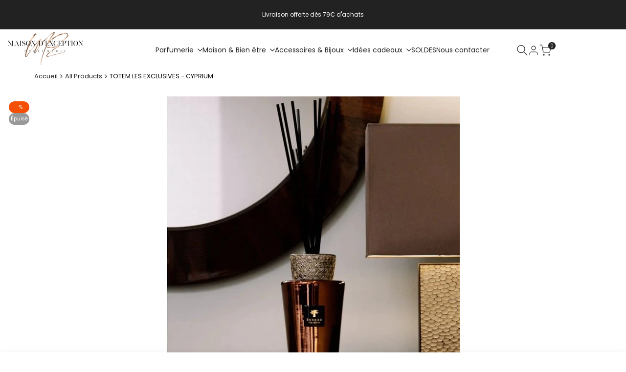

--- FILE ---
content_type: text/css
request_url: https://www.m-exception.com/cdn/shop/t/11/assets/shipping.css?v=169512859835965758421760000612
body_size: 40
content:
.hdt-shipping .hdt-content-inner{--icon-color: rgb(var(--color-foreground))}.hdt-shipping .hdt-ship-item-wrap{display:flex;gap:20px;align-items:flex-start}.hdt-shipping .hdt-content-align-center .hdt-ship-item-wrap{flex-direction:column;align-items:center;text-align:center;gap:10px}.hdt-shipping .hdt-content-align-right .hdt-ship-item-wrap{flex-direction:row-reverse;text-align:right}.hdt-shipping .hdt-center-content .hdt-ship-item-wrap{align-items:center}.hdt-shipping .hdt-ship-icon{flex:0 0 auto;width:auto}.hdt-shipping .hdt-ship-icon:empty{display:none}.hdt-shipping .hdt-ship-content{flex:1 0 0%;padding-block-end:2px}.hdt-shipping :where(.hdt-icon,svg){width:var(--icon-width,auto);height:auto;fill:currentColor;color:var(--icon-color);z-index:2}.hdt-shipping .hdt-ship-icon{width:var(--width-box, auto);height:var(--width-box, auto);border-radius:var(--radius-box,0);display:flex;align-items:center;justify-content:center;border:var(--border-box,none);position:relative}.hdt-shipping .hdt-ship-item-wrap{background:var(--background-item,transparent);border:var(--border-item,none)}.hdt-shipping .hdt-icon-circle{--border-box: 1px solid var(--icon-color);--radius-box: 9999px}.hdt-shipping .hdt-use-border{--border-item: 1px solid rgb(var(--color-line-border));--background-item: rgb(var(--color-background2))}.hdt-shipping .hdt-use-border .hdt-ship-item-wrap{padding:var(--padding-item,15px)}.hdt-shipping .hdt-space-padding-true.hdt-use-border{--padding-item: 17px 5px}.hdt-shipping .hdt-icon-size-none .hdt-ship-icon{display:none}.hdt-shipping .hdt-icon-size-small{--icon-width: 24px}.hdt-shipping .hdt-icon-size-medium{--icon-width: 36px}.hdt-shipping .hdt-icon-size-large{--icon-width: 48px}.hdt-shipping .hdt-icon-size-small.hdt-icon-circle{--width-box: 60px}.hdt-shipping .hdt-icon-size-medium.hdt-icon-circle{--width-box: 80px}.hdt-shipping .hdt-icon-size-large.hdt-icon-circle{--width-box: 96px}.hdt-shipping .hdt-icon-secondary{--icon-color: rgb(var(--color-foreground2))}.hdt-shipping .hdt-icon-tertiary{--icon-color: rgb(var(--color-tertiary))}.hdt-shipping .hdt-icon-accent{--icon-color: rgb(var(--color-accent))}.hdt-shipping .hdt-shipping-dots{margin:20px auto 0;gap:10px;justify-content:center;align-items:center;--size-dot: 11px;--background-dot: rgb(var(--color-foreground));--opacity-dot: .5;--opacity-dot-active: 1}.hdt-shipping .hdt-shipping-dot{width:var(--size-dot);height:var(--size-dot);background:var(--background-dot);border-radius:var(--radius-dot,0px);opacity:var(--opacity-dot);transition:opacity .3s}.hdt-shipping .hdt-shipping-dot.hdt-scrollsnap-dot__link--active{opacity:var(--opacity-dot-active)}.hdt-shipping .hdt-dot-rounded-true{--radius-dot: 9999px}.hdt-shipping .hdt-dot-secondary{--background-dot: rgb(var(--color-secondary))}.hdt-shipping .hdt-dot-tertiary{--background-dot: rgb(var(--color-tertiary))}.hdt-shipping .hdt-dot-accent{--background-dot: rgb(var(--color-accent))}@media (min-width: 1150px) and (pointer: fine){.hdt-shipping-item:hover .hdt-ship-icon{-webkit-animation:bounceIn .5s ease;-o-animation:bounceIn .5s ease;animation:bounceIn .5s ease}.hdt-icon-circle .hdt-ship-icon:before{content:"";position:absolute;z-index:1;top:8px;left:8px;right:8px;bottom:8px;background-color:var(--icon-color);transition:.3s;transform:scale(0);border-radius:inherit}.hdt-icon-circle .hdt-shipping-item:hover .hdt-ship-icon:before{transform:scale(1)}.hdt-icon-circle .hdt-shipping-item:hover .hdt-ship-icon .hdt-icon{color:rgb(var(--color-background));border-color:rgb(var(--color-background))}}
/*# sourceMappingURL=/cdn/shop/t/11/assets/shipping.css.map?v=169512859835965758421760000612 */


--- FILE ---
content_type: text/css
request_url: https://www.m-exception.com/cdn/shop/t/11/assets/hdt-exit-popup.css?v=73448031147241286501760000612
body_size: 217
content:
.hdt-modal-exit.hdt-modal .hdt-dialog-modal{max-width:min(100rem,90vw)}.sys-exit .hdt-card-product__media{max-width:100px;flex:0 0 auto;width:100%}.sys-exit .hdt-exit_product{padding:15px 15px 20px}.sys-exit .heading_wrap>*{font-size:20px!important;font-weight:600;line-height:30px}.sys-exit .heading_wrap{padding-inline-start:28px;margin-bottom:27px;padding:24px 16px 11px;border-bottom:1px solid rgb(var(--color-line-border));font-size:20px;font-weight:600;line-height:30px}.sys-exit .hdt-card-product__wrapper{gap:15px;padding-inline-end:15px}.sys-exit .hdt-card-product:not(:first-child){margin-top:10px}.sys-exit .hdt-card-product .hdt-card-product__media{border-radius:var(--radius-sm)}.sys-exit .hdt-text{margin-bottom:var(--mgb)}.sys-exit *+.hdt-discount{margin-bottom:27px}.sys-exit *+.hdt-exit-btn{margin-bottom:20px}.sys-exit .hdt-dc_wrap{height:45px;pointer-events:auto}.sys-exit .hdt-code_discount{border:1px solid;font-weight:600;font-size:16px;line-height:24px;height:37px;padding:6px 16px}.sys-exit .hdt-discount_copy{pointer-events:auto;transition:opacity .25s ease-in,visibility .25s ease-in-out;position:relative;padding:0 10px;height:37px;display:flex;align-items:center;justify-content:center;background-color:rgb(var(--color-accent));color:rgb(var(--hdt-btn-bg))}.dir--rtl .sys-exit .hdt-discount_copy{transform:translate(-100%)}.sys-exit .hdt-discount_copy .hdt-tooltip-text{visibility:hidden;background-color:rgb(var(--color-tooltip-background));color:rgb(var(--color-tooltip-text));text-align:center;padding:5px 25px;position:absolute;z-index:1;bottom:125%;left:50%;transform:translate(-50%);opacity:0;transition:opacity .25s,width .25s ease-in;white-space:nowrap}.sys-exit .hdt-discount_copy .hdt-tooltip-text:after{content:"";position:absolute;top:100%;left:50%;margin-inline-start:-8px;border-width:8px;border-style:solid;border-color:rgb(var(--color-tooltip-background)) transparent transparent transparent}.sys-exit input::selection{background-color:transparent}.sys-exit .hdt-card-product .hdt-card-product__info{display:block;padding-top:0;margin-top:0}.sys-exit .hdt-card-product .hdt-card-product__info :where(.hdt-card-product__title,.hdt-price-wrapp){display:block}.sys-exit .hdt-card-product :where(.hdt-price-wrapp,.hdt-color-list){margin-top:10px}.sys-exit .wrapp-hdt-color-list{margin-top:10px}.sys-exit .hdt-modal .hdt-dialog-modal__inner{padding:0}.sys-exit .hdt-card-product__title{display:-webkit-box!important;-webkit-line-clamp:2!important;-webkit-box-orient:vertical!important;overflow:hidden!important;text-overflow:ellipsis!important;word-break:break-word;line-height:1.4}@media (min-width: 768px){.sys-exit .hdt-h6{font-size:calc(var(--font-heading-scale) * 2.2rem)}.sys-exit .hdt-product_recommend{padding:0 30px 30px;overflow-y:auto}.sys-exit .hdt-exit_product{padding:0;height:100%;display:flex;flex-direction:column;position:absolute;width:100%;top:0;left:0;right:0;bottom:0}.sys-exit .hdt-card-product:not(:first-child){margin-top:25px}}@media (min-width: 1150px){.sys-exit .hdt-dc_wrap .hdt-discount_copy{opacity:0;visibility:hidden;position:absolute;right:0;transform:translate(100%)}.sys-exit .hdt-exit_wrap:hover .hdt-discount_copy{opacity:1;visibility:visible}.sys-exit .hdt-product_recommend::-webkit-scrollbar-thumb:hover{background-color:rgb(var(--color-scrollbar-thumb) / .12)}.sys-exit .hdt-discount_copy:hover .hdt-tooltip-text{visibility:visible;opacity:1}}@media (max-width: 767px){.sys-exit :where(.hdt-h5,.hdt-h6){font-size:var(--text-2xl)}}.sys-exit .hdt-show-pr-carousel__true .hdt-exit_wrap{display:flex;flex-direction:column}.sys-exit .hdt-show-pr-carousel__true .hdt-card-product__media{max-width:100%!important}.sys-exit .hdt-show-pr-carousel__true .hdt-card-product:not(:first-child){margin-top:0!important}.sys-exit .hdt-show-pr-carousel__true .hdt-product-carousel{padding:2rem}
/*# sourceMappingURL=/cdn/shop/t/11/assets/hdt-exit-popup.css.map?v=73448031147241286501760000612 */
